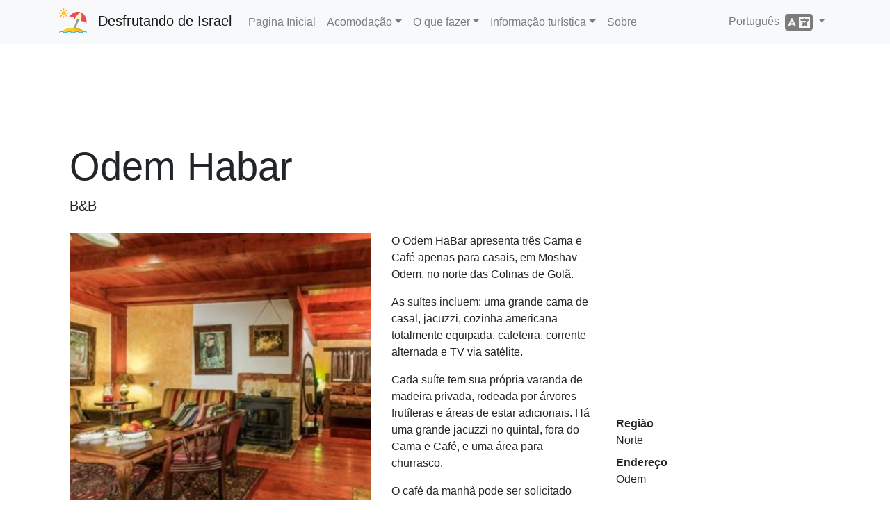

--- FILE ---
content_type: text/html; charset=utf-8
request_url: https://www.enjoyingisrael.com/pt/bb/4925/odem-habar
body_size: 4828
content:
<!doctype html>
<html lang="pt">
<head>
	<meta charset="utf-8" />
	<title>Odem Habar - Desfrutando de Israel</title>
	<meta name="viewport" content="width=device-width, initial-scale=1.0" />
	<meta http-equiv="X-UA-Compatible" content="IE=edge" />
	
	
		<link rel="stylesheet" href="/css/site.min.css?v=YfANSZQl2RlpFTxOnoGHFzK-AMI1hQUowPddRoZwW-g" />
	
	<link rel="apple-touch-icon-precomposed" sizes="57x57" href="/apple-touch-icon-57x57.png" />
	<link rel="apple-touch-icon-precomposed" sizes="114x114" href="/apple-touch-icon-114x114.png" />
	<link rel="apple-touch-icon-precomposed" sizes="72x72" href="/apple-touch-icon-72x72.png" />
	<link rel="apple-touch-icon-precomposed" sizes="144x144" href="/apple-touch-icon-144x144.png" />
	<link rel="apple-touch-icon-precomposed" sizes="120x120" href="/apple-touch-icon-120x120.png" />
	<link rel="apple-touch-icon-precomposed" sizes="152x152" href="/apple-touch-icon-152x152.png" />
	<link rel="icon" type="image/png" href="/favicon-32x32.png" sizes="32x32" />
	<link rel="icon" type="image/png" href="/favicon-16x16.png" sizes="16x16" />
			<link rel="alternate" hreflang="de" href="https://www.enjoyingisrael.com/de/bb/4925/odem-habar" />
			<link rel="alternate" hreflang="en" href="https://www.enjoyingisrael.com/bb/4925/odem-habar" />
			<link rel="alternate" hreflang="es" href="https://www.enjoyingisrael.com/es/bb/4925/odem-habar" />
			<link rel="alternate" hreflang="fr" href="https://www.enjoyingisrael.com/fr/bb/4925/odem-habar" />
			<link rel="alternate" hreflang="he" href="https://www.enjoyingisrael.com/he/bb/4925/%D7%90%D7%95%D7%93%D7%9D-%D7%94%D7%91%D7%A8" />
			<link rel="alternate" hreflang="it" href="https://www.enjoyingisrael.com/it/bb/4925/odem-habar" />
			<link rel="alternate" hreflang="pl" href="https://www.enjoyingisrael.com/pl/bb/4925/odem-habar" />
			<link rel="alternate" hreflang="pt" href="https://www.enjoyingisrael.com/pt/bb/4925/odem-habar" />
			<link rel="alternate" hreflang="ru" href="https://www.enjoyingisrael.com/ru/bb/4925/%D0%BE%D0%B4%D0%B5%D0%BC-%D1%85%D0%B0%D0%B1%D0%B0%D1%80" />
			<link rel="alternate" hreflang="uk" href="https://www.enjoyingisrael.com/uk/bb/4925/%D0%BE%D0%B4%D0%B5%D0%BC-%D1%85%D0%B0%D0%B1%D0%B0%D1%80" />
			<link rel="alternate" hreflang="zh" href="https://www.enjoyingisrael.com/zh/bb/4925/%E5%A5%A5%E5%BE%B7%E5%A7%86%E8%B1%AA%E5%B7%B4%E5%B0%94%E6%97%85%E9%A6%86" />
	<meta name="application-name" content="Desfrutando de Israel" />
	<meta name="msapplication-TileColor" content="#ffffff" />
	<meta name="msapplication-TileImage" content="/img/mstile-144x144.png" />
	<meta name="agd-partner-manual-verification" />
	
	<meta name="description" content="O Odem HaBar apresenta tr&#xEA;s Cama e Caf&#xE9; apenas para casais, em Moshav Odem, no norte das Colinas de Gol&#xE3;.As su&#xED;tes incluem: uma grande cama de casal, jacuzzi ..." />

	<script async src="//www.googletagmanager.com/gtag/js?id=UA-1975424-26"></script>
	<script>window.dataLayer = window.dataLayer || []; function gtag() { dataLayer.push(arguments); } gtag('js', new Date()); gtag('config', 'UA-1975424-26');</script>
<script data-ad-client="ca-pub-9025242125410402" async src="https://pagead2.googlesyndication.com/pagead/js/adsbygoogle.js"></script></head>
<body>
	<div class="navbar navbar-expand-lg fixed-top navbar-light bg-light">
		<div class="container">
			<a class="navbar-brand" href="/pt">Desfrutando de Israel</a>
			<button class="navbar-toggler" type="button" data-toggle="collapse" data-target="#navbarResponsive" aria-controls="navbarResponsive" aria-expanded="false" aria-label="Toggle navigation">
				<span class="navbar-toggler-icon"></span>
			</button>
			<div class="collapse navbar-collapse" id="navbarResponsive">
				<ul class="navbar-nav">
					<li class="nav-item"><a class="nav-link" href="/pt">Pagina Inicial</a></li>
					<li class="nav-item dropdown">
						<a class="nav-link dropdown-toggle" href="#" id="navbarDropdown" role="button" data-toggle="dropdown" aria-haspopup="true" aria-expanded="false">Acomoda&#xE7;&#xE3;o</a>
						<div class="dropdown-menu" aria-labelledby="navbarDropdown">
							<a class="dropdown-item" href="/pt/hotels">Hot&#xE9;is</a>
							<a class="dropdown-item" href="/pt/hostels">Albergues</a>
							<a class="dropdown-item" href="/pt/bb">B&amp;B</a>
						</div>
					</li>
					<li class="nav-item dropdown">
						<a class="nav-link dropdown-toggle" href="#" id="navbarDropdown" role="button" data-toggle="dropdown" aria-haspopup="true" aria-expanded="false">O que fazer</a>
						<div class="dropdown-menu" aria-labelledby="navbarDropdown">
							<a class="dropdown-item" href="/pt/trails">Trilhas</a>
							<a class="dropdown-item" href="/pt/attractions">Atra&#xE7;&#xF5;es</a>
							<a class="dropdown-item" href="/pt/restaurants">Restaurantes</a>
						</div>
					</li>
					<li class="nav-item dropdown">
						<a class="nav-link dropdown-toggle" href="#" id="navbarDropdown" role="button" data-toggle="dropdown" aria-haspopup="true" aria-expanded="false">Informa&#xE7;&#xE3;o tur&#xED;stica</a>
						<div class="dropdown-menu" aria-labelledby="navbarDropdown">
							<a class="dropdown-item" href="/pt/tour-guides">Guias tur&#xED;sticos</a>
						</div>
					</li>
					<li class="nav-item"><a class="nav-link" href="/pt/about">Sobre</a>
				</ul>
				<ul class="nav navbar-nav ml-auto">
					<li class="nav-item dropdown">
	<a class="nav-link dropdown-toggle" href="#" id="langDropdown" role="button" data-toggle="dropdown" aria-haspopup="true" aria-expanded="false">
		Portugu&#xEA;s &nbsp;<span class="fas fa-language fa-2x align-middle"></span>
	</a>
	<div class="dropdown-menu" aria-labelledby="langDropdown">
<a class="dropdown-item" href="https://www.enjoyingisrael.com/bb/4925/odem-habar">English</a><a class="dropdown-item" href="https://www.enjoyingisrael.com/zh/bb/4925/%E5%A5%A5%E5%BE%B7%E5%A7%86%E8%B1%AA%E5%B7%B4%E5%B0%94%E6%97%85%E9%A6%86">&#x4E2D;&#x6587;</a><a class="dropdown-item" href="https://www.enjoyingisrael.com/fr/bb/4925/odem-habar">Fran&#xE7;ais</a><a class="dropdown-item" href="https://www.enjoyingisrael.com/de/bb/4925/odem-habar">Deutsch</a><a class="dropdown-item" href="https://www.enjoyingisrael.com/es/bb/4925/odem-habar">Espa&#xF1;ol</a><a class="dropdown-item" href="https://www.enjoyingisrael.com/ru/bb/4925/%D0%BE%D0%B4%D0%B5%D0%BC-%D1%85%D0%B0%D0%B1%D0%B0%D1%80">&#x420;&#x443;&#x441;&#x441;&#x43A;&#x438;&#x439;</a><a class="dropdown-item" href="https://www.enjoyingisrael.com/it/bb/4925/odem-habar">Italiano</a><a class="dropdown-item" href="https://www.enjoyingisrael.com/pl/bb/4925/odem-habar">Polski</a><a class="dropdown-item" href="https://www.enjoyingisrael.com/uk/bb/4925/%D0%BE%D0%B4%D0%B5%D0%BC-%D1%85%D0%B0%D0%B1%D0%B0%D1%80">&#x423;&#x43A;&#x440;&#x430;&#x457;&#x43D;&#x441;&#x44C;&#x43A;&#x430;</a><a class="dropdown-item" href="https://www.enjoyingisrael.com/he/bb/4925/%D7%90%D7%95%D7%93%D7%9D-%D7%94%D7%91%D7%A8">&#x5E2;&#x5D1;&#x5E8;&#x5D9;&#x5EA;</a>	</div>
</li>
				</ul>
			</div>
		</div>
	</div>
	<div class="container">
		<div class="container">
	<div style="margin: 15px 0;">
		<ins class="adsbygoogle" style="display:block;min-height:250px" data-ad-client="ca-pub-9025242125410402" data-ad-slot="4449108917" data-ad-format="horizontal" data-full-width-responsive="true"></ins>
		<script>(adsbygoogle = window.adsbygoogle || []).push({});</script>
	</div>
	<h1 class="display-4 mt-2">Odem Habar</h1>
	<p class="lead mb-4">
		B&amp;B
		
	</p>
	<div class="row">
		<div class="col-12 col-sm-6 col-md-7 col-lg-5 mb-4">
			<div class="carousel slide" data-ride="carousel" data-interval="4000">
				<div class="carousel-inner">
						<div class="carousel-item active">
							<img class="d-block w-100" src="/pic/accommodation/0011006_odem-habar_493.jpeg" alt="Odem Habar" />
						</div>
						<div class="carousel-item">
							<img class="d-block w-100" src="/pic/accommodation/0011007_odem-habar_493.jpeg" alt="Odem Habar" />
						</div>
						<div class="carousel-item">
							<img class="d-block w-100" src="/pic/accommodation/0011008_odem-habar_493.jpeg" alt="Odem Habar" />
						</div>
						<div class="carousel-item">
							<img class="d-block w-100" src="/pic/accommodation/0011009_odem-habar_493.jpeg" alt="Odem Habar" />
						</div>
						<div class="carousel-item">
							<img class="d-block w-100" src="/pic/accommodation/0011010_odem-habar_493.jpeg" alt="Odem Habar" />
						</div>
				</div>
			</div>
		</div>
		<div class="col-12 col-sm col-md col-lg">
			<p>O Odem HaBar apresenta três Cama e Café apenas para casais, em Moshav Odem, no norte das Colinas de Golã.</p><p>As suítes incluem: uma grande cama de casal, jacuzzi, cozinha americana totalmente equipada, cafeteira, corrente alternada e TV via satélite.</p><p>Cada suíte tem sua própria varanda de madeira privada, rodeada por árvores frutíferas e áreas de estar adicionais. Há uma grande jacuzzi no quintal, fora do Cama e Café, e uma área para churrasco.</p><p>O café da manhã pode ser solicitado antecipamente por um custo adicional.</p>
		</div>
		<div class="col-12 col-sm-12 col-md-12 col-lg">
			<iframe class="w-100 mb-3" frameborder="0" src="https://www.google.com/maps/embed/v1/place?key=AIzaSyBt__4AVN83y5DjzKEB0i0G4pE3Tnwdx7o&language=pt&q=33.194342,35.749098&zoom=9" height="240"></iframe>
			<dl>
				<dt>Regi&#xE3;o</dt>
				<dd>Norte</dd>
					<dt>Endere&#xE7;o</dt>
					<dd>Odem</dd>
				<br />
					<dt class="d-none">Wi-fi</dt>
					<dd><span class="fas fa-wifi fa-fw"></span> Wifi gr&#xE1;tis</dd>
					<dt class="d-none">Estacionamento</dt>
					<dd><span class="fas fa-parking fa-fw"></span> Estacionamento gr&#xE1;tis</dd>
				<br />
					<dt class="d-none">telefone</dt>
					<dd><span class="fas fa-phone fa-fw"></span> <a class="ltr" href="tel:&#x2B;972-52-2324504">&#x2B;972-52-2324504</a></dd>
					<dt class="d-none">O email</dt>
					<dd><span class="fas fa-envelope fa-fw"></span> <a href="mailto:odemhabar@gmail.com">odemhabar@gmail.com</a></dd>
					<dt class="d-none">Site</dt>
					<dd><span class="fas fa-link fa-fw"></span> <a href="https://www.facebook.com/&#x5D0;&#x5D5;&#x5D3;&#x5DD;-&#x5D4;&#x5D1;&#x5E8;-186588611377934/?ref=bookmarks" target="_blank" rel="noopener">www.facebook.com</a></dd>
			</dl>
		</div>
	</div>
		<h2 class="mt-5 mb-4">Similar b&amp;bs</h2>
		<div class="row">
			<div class="col-sm-12 col-md-6 col-lg-4 col-xl-3 col-ad mb-4">
				<ins class="adsbygoogle" data-ad-client="ca-pub-9025242125410402" data-ad-slot="4449108917" data-ad-format="auto" data-full-width-responsive="true"></ins>
				<script>(adsbygoogle = window.adsbygoogle || []).push({});</script>
			</div>
				<div class="col-sm-12 col-md-6 col-lg-4 col-xl-3 mb-4">
					<div class="card bg-light">
						
						<img class="card-img" src="/pic/accommodation/0011497_golan-poyana_493.jpeg" alt="Golan Poyana" />
						<div class="card-body">
							<a class="card-title stretched-link h5" href="/pt/bb/5180/golan-poyana">Golan Poyana</a>
							<div class="card-text">Casa 161, Matzok Orvim  - Kela</div>
						</div>
					</div>
				</div>
				<div class="col-sm-12 col-md-6 col-lg-4 col-xl-3 mb-4">
					<div class="card bg-light">
						
						<img class="card-img" src="/pic/accommodation/0012080_zivs-white-cabins_493.jpeg" alt="Cabanas Brancas de Ziv" />
						<div class="card-body">
							<a class="card-title stretched-link h5" href="/pt/bb/5178/cabanas-brancas-de-ziv">Cabanas Brancas de Ziv</a>
							<div class="card-text">Matzok Orvim - Kela Alon</div>
						</div>
					</div>
				</div>
				<div class="col-sm-12 col-md-6 col-lg-4 col-xl-3 mb-4">
					<div class="card bg-light">
						
						<img class="card-img" src="/pic/accommodation/0011759_mountain-suits_493.jpeg" alt="Su&#xED;tes de Montanha" />
						<div class="card-body">
							<a class="card-title stretched-link h5" href="/pt/bb/5179/su%C3%ADtes-de-montanha">Su&#xED;tes de Montanha</a>
							<div class="card-text">Matzok Orvim</div>
						</div>
					</div>
				</div>
		</div>
		<h2 class="mt-5 mb-4"><span class="fas fa-map-marker-alt"></span>&nbsp; Atra&#xE7;&#xF5;es pr&#xF3;ximas</h2>
		<div class="row">
			<div class="col-sm-12 col-md-6 col-lg-4 col-xl-3 col-ad mb-4">
				<ins class="adsbygoogle" data-ad-client="ca-pub-9025242125410402" data-ad-slot="4449108917" data-ad-format="auto" data-full-width-responsive="true"></ins>
				<script>(adsbygoogle = window.adsbygoogle || []).push({});</script>
			</div>
				<div class="col-sm-12 col-md-6 col-lg-4 col-xl-3 mb-4">
					<div class="card bg-light">
						<img class="card-img" src="/pic/attractions/0012507_odem-mountain-winery_493.jpeg" alt="Vin&#xED;cola Monte Odem" />
						<div class="card-body">
							<h2 class="card-title h4"><a class="stretched-link text-dark" href="/pt/attractions/5480/vin%C3%ADcola-monte-odem">Vin&#xED;cola Monte Odem</a></h2>
							<div class="card-text h6">Vinhos</div>
							<div class="card-text">Moshav Odem, Colinas de Gol&#xE3;</div>
						</div>
					</div>
				</div>
				<div class="col-sm-12 col-md-6 col-lg-4 col-xl-3 mb-4">
					<div class="card bg-light">
						<img class="card-img" src="/pic/attractions/0010705_odem-forest_493.jpeg" alt="Floresta Odem" />
						<div class="card-body">
							<h2 class="card-title h4"><a class="stretched-link text-dark" href="/pt/attractions/5696/floresta-odem">Floresta Odem</a></h2>
							<div class="card-text h6">Natureza e animais</div>
							<div class="card-text">Moshav Odem, as Colinas de Gol&#xE3;</div>
						</div>
					</div>
				</div>
				<div class="col-sm-12 col-md-6 col-lg-4 col-xl-3 mb-4">
					<div class="card bg-light">
						<img class="card-img" src="/pic/attractions/0012427_pick-your-own-cherries_493.jpeg" alt="Escolha suas pr&#xF3;prias cerejas" />
						<div class="card-body">
							<h2 class="card-title h4"><a class="stretched-link text-dark" href="/pt/attractions/38309/escolha-suas-pr%C3%B3prias-cerejas">Escolha suas pr&#xF3;prias cerejas</a></h2>
							<div class="card-text h6"></div>
							<div class="card-text">Buq`Ata</div>
						</div>
					</div>
				</div>
				<div class="col-sm-12 col-md-6 col-lg-4 col-xl-3 mb-4">
					<div class="card bg-light">
						<img class="card-img" src="/pic/attractions/0028911_el-rom-tourism_493.jpeg" alt="El Rom tourism" />
						<div class="card-body">
							<h2 class="card-title h4"><a class="stretched-link text-dark" href="/pt/attractions/52906/el-rom-tourism">El Rom tourism</a></h2>
							<div class="card-text h6">Museus e cultura</div>
							<div class="card-text">El Rom</div>
						</div>
					</div>
				</div>
				<div class="col-sm-12 col-md-6 col-lg-4 col-xl-3 mb-4">
					<div class="card bg-light">
						<img class="card-img" src="/pic/attractions/0011290_paleomagnetism-point_493.jpeg" alt="Ponto de paleomagnetismo" />
						<div class="card-body">
							<h2 class="card-title h4"><a class="stretched-link text-dark" href="/pt/attractions/6690/ponto-de-paleomagnetismo">Ponto de paleomagnetismo</a></h2>
							<div class="card-text h6">Natureza e animais</div>
							<div class="card-text">Marom Golan, ao redor - 2 km a leste do Entroncamento Haamir</div>
						</div>
					</div>
				</div>
				<div class="col-sm-12 col-md-6 col-lg-4 col-xl-3 mb-4">
					<div class="card bg-light">
						<img class="card-img" src="/pic/attractions/0002288_nabi-hazuri_493.jpeg" alt="Nabi Hazuri" />
						<div class="card-body">
							<h2 class="card-title h4"><a class="stretched-link text-dark" href="/pt/attractions/6617/nabi-hazuri">Nabi Hazuri</a></h2>
							<div class="card-text h6"></div>
							<div class="card-text">Nabi Hazuri, perto de Neve Ativ</div>
						</div>
					</div>
				</div>
				<div class="col-sm-12 col-md-6 col-lg-4 col-xl-3 mb-4">
					<div class="card bg-light">
						<img class="card-img" src="/pic/attractions/0010239_nimrod-fortress-national-park_493.jpeg" alt="Fortaleza de Nimrod" />
						<div class="card-body">
							<h2 class="card-title h4"><a class="stretched-link text-dark" href="/pt/attractions/6478/fortaleza-de-nimrod">Fortaleza de Nimrod</a></h2>
							<div class="card-text h6">Arqueologia e hist&#xF3;ria</div>
							<div class="card-text">Perto de Neve Ativ</div>
						</div>
					</div>
				</div>
		</div>
</div>

	</div>
	<footer class="my-5 pt-5 text-muted text-center text-small">
		<div class="container">
			<ul class="list-inline">
				<li class="list-inline-item"><a href="/pt/privacy">Privacidade</a></li>
				<li class="list-inline-item"><a href="/pt/terms">Termos</a></li>
				<li class="list-inline-item"><a href="/pt/accessibility">Acessibilidade</a></li>
				<li class="list-inline-item"><a href="/pt/contact">Contate-Nos</a></li>
			</ul>
			<p class="mb-1">&copy;2018-2026 enjoyingisrael.com. Todos os direitos reservados</p>
		</div>
	</footer>
	
	
		<script src="/js/site.min.js?v=-2FHadjEV5Sn85CdM27IQK1-1to73v_NMUcVUdFEkcg"></script>
	
	
</body>
</html>

--- FILE ---
content_type: text/html; charset=utf-8
request_url: https://www.google.com/recaptcha/api2/aframe
body_size: 267
content:
<!DOCTYPE HTML><html><head><meta http-equiv="content-type" content="text/html; charset=UTF-8"></head><body><script nonce="y2al_RNBzTLOErUxImCpjA">/** Anti-fraud and anti-abuse applications only. See google.com/recaptcha */ try{var clients={'sodar':'https://pagead2.googlesyndication.com/pagead/sodar?'};window.addEventListener("message",function(a){try{if(a.source===window.parent){var b=JSON.parse(a.data);var c=clients[b['id']];if(c){var d=document.createElement('img');d.src=c+b['params']+'&rc='+(localStorage.getItem("rc::a")?sessionStorage.getItem("rc::b"):"");window.document.body.appendChild(d);sessionStorage.setItem("rc::e",parseInt(sessionStorage.getItem("rc::e")||0)+1);localStorage.setItem("rc::h",'1768620192886');}}}catch(b){}});window.parent.postMessage("_grecaptcha_ready", "*");}catch(b){}</script></body></html>